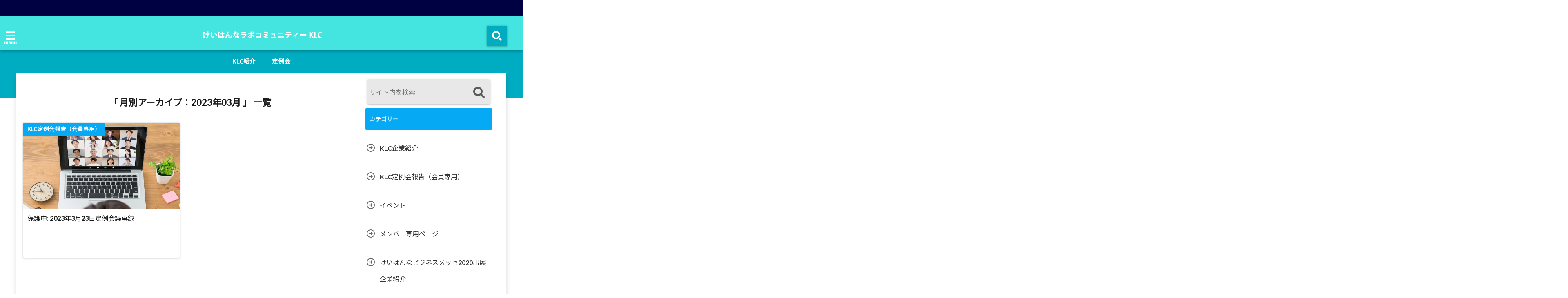

--- FILE ---
content_type: text/html; charset=UTF-8
request_url: https://klc.earth/2023/03/
body_size: 14591
content:
<!DOCTYPE html>
<!--[if lt IE 7]> <html class="ie6" dir="ltr" lang="ja" prefix="og: https://ogp.me/ns#"> <![endif]-->
<!--[if IE 7]> <html class="i7" dir="ltr" lang="ja" prefix="og: https://ogp.me/ns#"> <![endif]-->
<!--[if IE 8]> <html class="ie" dir="ltr" lang="ja" prefix="og: https://ogp.me/ns#"> <![endif]-->
<!--[if gt IE 8]><!--> <html dir="ltr" lang="ja" prefix="og: https://ogp.me/ns#"> <!--<![endif]-->
<head>
<!--[if lt IE 9]>
<script src="https://css3-mediaqueries-js.googlecode.com/svn/trunk/css3-mediaqueries.js"></script>
<script src="https://klc.earth/wp-content/themes/elephant3/js/html5shiv.js"></script>
<![endif]-->
<meta charset="UTF-8" />
<meta name="viewport" content="width=device-width,initial-scale=1.0,user-scalable=no">
<meta name="format-detection" content="telephone=no" />
<meta name="robots" content="noindex,follow">

<link rel="alternate" type="application/rss+xml" title="けいはんなラボコミュニティー RSS Feed" href="https://klc.earth/feed/" />
<link rel="pingback" href="https://klc.earth/xmlrpc.php" />

	<style>img:is([sizes="auto" i], [sizes^="auto," i]) { contain-intrinsic-size: 3000px 1500px }</style>
	
		<!-- All in One SEO 4.8.8 - aioseo.com -->
		<title>3月, 2023 | けいはんなラボコミュニティー</title>
	<meta name="robots" content="noindex, max-snippet:-1, max-image-preview:large, max-video-preview:-1" />
	<link rel="canonical" href="https://klc.earth/2023/03/" />
	<meta name="generator" content="All in One SEO (AIOSEO) 4.8.8" />
		<script type="application/ld+json" class="aioseo-schema">
			{"@context":"https:\/\/schema.org","@graph":[{"@type":"BreadcrumbList","@id":"https:\/\/klc.earth\/2023\/03\/#breadcrumblist","itemListElement":[{"@type":"ListItem","@id":"https:\/\/klc.earth#listItem","position":1,"name":"\u30db\u30fc\u30e0","item":"https:\/\/klc.earth","nextItem":{"@type":"ListItem","@id":"https:\/\/klc.earth\/2023\/#listItem","name":2023}},{"@type":"ListItem","@id":"https:\/\/klc.earth\/2023\/#listItem","position":2,"name":2023,"item":"https:\/\/klc.earth\/2023\/","nextItem":{"@type":"ListItem","@id":"https:\/\/klc.earth\/2023\/03\/#listItem","name":"03"},"previousItem":{"@type":"ListItem","@id":"https:\/\/klc.earth#listItem","name":"\u30db\u30fc\u30e0"}},{"@type":"ListItem","@id":"https:\/\/klc.earth\/2023\/03\/#listItem","position":3,"name":"03","previousItem":{"@type":"ListItem","@id":"https:\/\/klc.earth\/2023\/#listItem","name":2023}}]},{"@type":"CollectionPage","@id":"https:\/\/klc.earth\/2023\/03\/#collectionpage","url":"https:\/\/klc.earth\/2023\/03\/","name":"3\u6708, 2023 | \u3051\u3044\u306f\u3093\u306a\u30e9\u30dc\u30b3\u30df\u30e5\u30cb\u30c6\u30a3\u30fc","inLanguage":"ja","isPartOf":{"@id":"https:\/\/klc.earth\/#website"},"breadcrumb":{"@id":"https:\/\/klc.earth\/2023\/03\/#breadcrumblist"}},{"@type":"Organization","@id":"https:\/\/klc.earth\/#organization","name":"\u3051\u3044\u306f\u3093\u306a\u30e9\u30dc\u30b3\u30df\u30e5\u30cb\u30c6\u30a3\u30fc","url":"https:\/\/klc.earth\/"},{"@type":"WebSite","@id":"https:\/\/klc.earth\/#website","url":"https:\/\/klc.earth\/","name":"\u3051\u3044\u306f\u3093\u306a\u30e9\u30dc\u30b3\u30df\u30e5\u30cb\u30c6\u30a3\u30fc","inLanguage":"ja","publisher":{"@id":"https:\/\/klc.earth\/#organization"}}]}
		</script>
		<!-- All in One SEO -->

<link rel='dns-prefetch' href='//ajax.googleapis.com' />
<link rel='dns-prefetch' href='//www.google.com' />
<script type="text/javascript">
/* <![CDATA[ */
window._wpemojiSettings = {"baseUrl":"https:\/\/s.w.org\/images\/core\/emoji\/16.0.1\/72x72\/","ext":".png","svgUrl":"https:\/\/s.w.org\/images\/core\/emoji\/16.0.1\/svg\/","svgExt":".svg","source":{"concatemoji":"https:\/\/klc.earth\/wp-includes\/js\/wp-emoji-release.min.js?ver=6.8.3"}};
/*! This file is auto-generated */
!function(s,n){var o,i,e;function c(e){try{var t={supportTests:e,timestamp:(new Date).valueOf()};sessionStorage.setItem(o,JSON.stringify(t))}catch(e){}}function p(e,t,n){e.clearRect(0,0,e.canvas.width,e.canvas.height),e.fillText(t,0,0);var t=new Uint32Array(e.getImageData(0,0,e.canvas.width,e.canvas.height).data),a=(e.clearRect(0,0,e.canvas.width,e.canvas.height),e.fillText(n,0,0),new Uint32Array(e.getImageData(0,0,e.canvas.width,e.canvas.height).data));return t.every(function(e,t){return e===a[t]})}function u(e,t){e.clearRect(0,0,e.canvas.width,e.canvas.height),e.fillText(t,0,0);for(var n=e.getImageData(16,16,1,1),a=0;a<n.data.length;a++)if(0!==n.data[a])return!1;return!0}function f(e,t,n,a){switch(t){case"flag":return n(e,"\ud83c\udff3\ufe0f\u200d\u26a7\ufe0f","\ud83c\udff3\ufe0f\u200b\u26a7\ufe0f")?!1:!n(e,"\ud83c\udde8\ud83c\uddf6","\ud83c\udde8\u200b\ud83c\uddf6")&&!n(e,"\ud83c\udff4\udb40\udc67\udb40\udc62\udb40\udc65\udb40\udc6e\udb40\udc67\udb40\udc7f","\ud83c\udff4\u200b\udb40\udc67\u200b\udb40\udc62\u200b\udb40\udc65\u200b\udb40\udc6e\u200b\udb40\udc67\u200b\udb40\udc7f");case"emoji":return!a(e,"\ud83e\udedf")}return!1}function g(e,t,n,a){var r="undefined"!=typeof WorkerGlobalScope&&self instanceof WorkerGlobalScope?new OffscreenCanvas(300,150):s.createElement("canvas"),o=r.getContext("2d",{willReadFrequently:!0}),i=(o.textBaseline="top",o.font="600 32px Arial",{});return e.forEach(function(e){i[e]=t(o,e,n,a)}),i}function t(e){var t=s.createElement("script");t.src=e,t.defer=!0,s.head.appendChild(t)}"undefined"!=typeof Promise&&(o="wpEmojiSettingsSupports",i=["flag","emoji"],n.supports={everything:!0,everythingExceptFlag:!0},e=new Promise(function(e){s.addEventListener("DOMContentLoaded",e,{once:!0})}),new Promise(function(t){var n=function(){try{var e=JSON.parse(sessionStorage.getItem(o));if("object"==typeof e&&"number"==typeof e.timestamp&&(new Date).valueOf()<e.timestamp+604800&&"object"==typeof e.supportTests)return e.supportTests}catch(e){}return null}();if(!n){if("undefined"!=typeof Worker&&"undefined"!=typeof OffscreenCanvas&&"undefined"!=typeof URL&&URL.createObjectURL&&"undefined"!=typeof Blob)try{var e="postMessage("+g.toString()+"("+[JSON.stringify(i),f.toString(),p.toString(),u.toString()].join(",")+"));",a=new Blob([e],{type:"text/javascript"}),r=new Worker(URL.createObjectURL(a),{name:"wpTestEmojiSupports"});return void(r.onmessage=function(e){c(n=e.data),r.terminate(),t(n)})}catch(e){}c(n=g(i,f,p,u))}t(n)}).then(function(e){for(var t in e)n.supports[t]=e[t],n.supports.everything=n.supports.everything&&n.supports[t],"flag"!==t&&(n.supports.everythingExceptFlag=n.supports.everythingExceptFlag&&n.supports[t]);n.supports.everythingExceptFlag=n.supports.everythingExceptFlag&&!n.supports.flag,n.DOMReady=!1,n.readyCallback=function(){n.DOMReady=!0}}).then(function(){return e}).then(function(){var e;n.supports.everything||(n.readyCallback(),(e=n.source||{}).concatemoji?t(e.concatemoji):e.wpemoji&&e.twemoji&&(t(e.twemoji),t(e.wpemoji)))}))}((window,document),window._wpemojiSettings);
/* ]]> */
</script>
<style id='wp-emoji-styles-inline-css' type='text/css'>

	img.wp-smiley, img.emoji {
		display: inline !important;
		border: none !important;
		box-shadow: none !important;
		height: 1em !important;
		width: 1em !important;
		margin: 0 0.07em !important;
		vertical-align: -0.1em !important;
		background: none !important;
		padding: 0 !important;
	}
</style>
<link rel='stylesheet' id='wp-block-library-css' href='https://klc.earth/wp-includes/css/dist/block-library/style.min.css?ver=6.8.3' type='text/css' media='all' />
<style id='classic-theme-styles-inline-css' type='text/css'>
/*! This file is auto-generated */
.wp-block-button__link{color:#fff;background-color:#32373c;border-radius:9999px;box-shadow:none;text-decoration:none;padding:calc(.667em + 2px) calc(1.333em + 2px);font-size:1.125em}.wp-block-file__button{background:#32373c;color:#fff;text-decoration:none}
</style>
<style id='global-styles-inline-css' type='text/css'>
:root{--wp--preset--aspect-ratio--square: 1;--wp--preset--aspect-ratio--4-3: 4/3;--wp--preset--aspect-ratio--3-4: 3/4;--wp--preset--aspect-ratio--3-2: 3/2;--wp--preset--aspect-ratio--2-3: 2/3;--wp--preset--aspect-ratio--16-9: 16/9;--wp--preset--aspect-ratio--9-16: 9/16;--wp--preset--color--black: #000000;--wp--preset--color--cyan-bluish-gray: #abb8c3;--wp--preset--color--white: #ffffff;--wp--preset--color--pale-pink: #f78da7;--wp--preset--color--vivid-red: #cf2e2e;--wp--preset--color--luminous-vivid-orange: #ff6900;--wp--preset--color--luminous-vivid-amber: #fcb900;--wp--preset--color--light-green-cyan: #7bdcb5;--wp--preset--color--vivid-green-cyan: #00d084;--wp--preset--color--pale-cyan-blue: #8ed1fc;--wp--preset--color--vivid-cyan-blue: #0693e3;--wp--preset--color--vivid-purple: #9b51e0;--wp--preset--gradient--vivid-cyan-blue-to-vivid-purple: linear-gradient(135deg,rgba(6,147,227,1) 0%,rgb(155,81,224) 100%);--wp--preset--gradient--light-green-cyan-to-vivid-green-cyan: linear-gradient(135deg,rgb(122,220,180) 0%,rgb(0,208,130) 100%);--wp--preset--gradient--luminous-vivid-amber-to-luminous-vivid-orange: linear-gradient(135deg,rgba(252,185,0,1) 0%,rgba(255,105,0,1) 100%);--wp--preset--gradient--luminous-vivid-orange-to-vivid-red: linear-gradient(135deg,rgba(255,105,0,1) 0%,rgb(207,46,46) 100%);--wp--preset--gradient--very-light-gray-to-cyan-bluish-gray: linear-gradient(135deg,rgb(238,238,238) 0%,rgb(169,184,195) 100%);--wp--preset--gradient--cool-to-warm-spectrum: linear-gradient(135deg,rgb(74,234,220) 0%,rgb(151,120,209) 20%,rgb(207,42,186) 40%,rgb(238,44,130) 60%,rgb(251,105,98) 80%,rgb(254,248,76) 100%);--wp--preset--gradient--blush-light-purple: linear-gradient(135deg,rgb(255,206,236) 0%,rgb(152,150,240) 100%);--wp--preset--gradient--blush-bordeaux: linear-gradient(135deg,rgb(254,205,165) 0%,rgb(254,45,45) 50%,rgb(107,0,62) 100%);--wp--preset--gradient--luminous-dusk: linear-gradient(135deg,rgb(255,203,112) 0%,rgb(199,81,192) 50%,rgb(65,88,208) 100%);--wp--preset--gradient--pale-ocean: linear-gradient(135deg,rgb(255,245,203) 0%,rgb(182,227,212) 50%,rgb(51,167,181) 100%);--wp--preset--gradient--electric-grass: linear-gradient(135deg,rgb(202,248,128) 0%,rgb(113,206,126) 100%);--wp--preset--gradient--midnight: linear-gradient(135deg,rgb(2,3,129) 0%,rgb(40,116,252) 100%);--wp--preset--font-size--small: 13px;--wp--preset--font-size--medium: 20px;--wp--preset--font-size--large: 36px;--wp--preset--font-size--x-large: 42px;--wp--preset--spacing--20: 0.44rem;--wp--preset--spacing--30: 0.67rem;--wp--preset--spacing--40: 1rem;--wp--preset--spacing--50: 1.5rem;--wp--preset--spacing--60: 2.25rem;--wp--preset--spacing--70: 3.38rem;--wp--preset--spacing--80: 5.06rem;--wp--preset--shadow--natural: 6px 6px 9px rgba(0, 0, 0, 0.2);--wp--preset--shadow--deep: 12px 12px 50px rgba(0, 0, 0, 0.4);--wp--preset--shadow--sharp: 6px 6px 0px rgba(0, 0, 0, 0.2);--wp--preset--shadow--outlined: 6px 6px 0px -3px rgba(255, 255, 255, 1), 6px 6px rgba(0, 0, 0, 1);--wp--preset--shadow--crisp: 6px 6px 0px rgba(0, 0, 0, 1);}:where(.is-layout-flex){gap: 0.5em;}:where(.is-layout-grid){gap: 0.5em;}body .is-layout-flex{display: flex;}.is-layout-flex{flex-wrap: wrap;align-items: center;}.is-layout-flex > :is(*, div){margin: 0;}body .is-layout-grid{display: grid;}.is-layout-grid > :is(*, div){margin: 0;}:where(.wp-block-columns.is-layout-flex){gap: 2em;}:where(.wp-block-columns.is-layout-grid){gap: 2em;}:where(.wp-block-post-template.is-layout-flex){gap: 1.25em;}:where(.wp-block-post-template.is-layout-grid){gap: 1.25em;}.has-black-color{color: var(--wp--preset--color--black) !important;}.has-cyan-bluish-gray-color{color: var(--wp--preset--color--cyan-bluish-gray) !important;}.has-white-color{color: var(--wp--preset--color--white) !important;}.has-pale-pink-color{color: var(--wp--preset--color--pale-pink) !important;}.has-vivid-red-color{color: var(--wp--preset--color--vivid-red) !important;}.has-luminous-vivid-orange-color{color: var(--wp--preset--color--luminous-vivid-orange) !important;}.has-luminous-vivid-amber-color{color: var(--wp--preset--color--luminous-vivid-amber) !important;}.has-light-green-cyan-color{color: var(--wp--preset--color--light-green-cyan) !important;}.has-vivid-green-cyan-color{color: var(--wp--preset--color--vivid-green-cyan) !important;}.has-pale-cyan-blue-color{color: var(--wp--preset--color--pale-cyan-blue) !important;}.has-vivid-cyan-blue-color{color: var(--wp--preset--color--vivid-cyan-blue) !important;}.has-vivid-purple-color{color: var(--wp--preset--color--vivid-purple) !important;}.has-black-background-color{background-color: var(--wp--preset--color--black) !important;}.has-cyan-bluish-gray-background-color{background-color: var(--wp--preset--color--cyan-bluish-gray) !important;}.has-white-background-color{background-color: var(--wp--preset--color--white) !important;}.has-pale-pink-background-color{background-color: var(--wp--preset--color--pale-pink) !important;}.has-vivid-red-background-color{background-color: var(--wp--preset--color--vivid-red) !important;}.has-luminous-vivid-orange-background-color{background-color: var(--wp--preset--color--luminous-vivid-orange) !important;}.has-luminous-vivid-amber-background-color{background-color: var(--wp--preset--color--luminous-vivid-amber) !important;}.has-light-green-cyan-background-color{background-color: var(--wp--preset--color--light-green-cyan) !important;}.has-vivid-green-cyan-background-color{background-color: var(--wp--preset--color--vivid-green-cyan) !important;}.has-pale-cyan-blue-background-color{background-color: var(--wp--preset--color--pale-cyan-blue) !important;}.has-vivid-cyan-blue-background-color{background-color: var(--wp--preset--color--vivid-cyan-blue) !important;}.has-vivid-purple-background-color{background-color: var(--wp--preset--color--vivid-purple) !important;}.has-black-border-color{border-color: var(--wp--preset--color--black) !important;}.has-cyan-bluish-gray-border-color{border-color: var(--wp--preset--color--cyan-bluish-gray) !important;}.has-white-border-color{border-color: var(--wp--preset--color--white) !important;}.has-pale-pink-border-color{border-color: var(--wp--preset--color--pale-pink) !important;}.has-vivid-red-border-color{border-color: var(--wp--preset--color--vivid-red) !important;}.has-luminous-vivid-orange-border-color{border-color: var(--wp--preset--color--luminous-vivid-orange) !important;}.has-luminous-vivid-amber-border-color{border-color: var(--wp--preset--color--luminous-vivid-amber) !important;}.has-light-green-cyan-border-color{border-color: var(--wp--preset--color--light-green-cyan) !important;}.has-vivid-green-cyan-border-color{border-color: var(--wp--preset--color--vivid-green-cyan) !important;}.has-pale-cyan-blue-border-color{border-color: var(--wp--preset--color--pale-cyan-blue) !important;}.has-vivid-cyan-blue-border-color{border-color: var(--wp--preset--color--vivid-cyan-blue) !important;}.has-vivid-purple-border-color{border-color: var(--wp--preset--color--vivid-purple) !important;}.has-vivid-cyan-blue-to-vivid-purple-gradient-background{background: var(--wp--preset--gradient--vivid-cyan-blue-to-vivid-purple) !important;}.has-light-green-cyan-to-vivid-green-cyan-gradient-background{background: var(--wp--preset--gradient--light-green-cyan-to-vivid-green-cyan) !important;}.has-luminous-vivid-amber-to-luminous-vivid-orange-gradient-background{background: var(--wp--preset--gradient--luminous-vivid-amber-to-luminous-vivid-orange) !important;}.has-luminous-vivid-orange-to-vivid-red-gradient-background{background: var(--wp--preset--gradient--luminous-vivid-orange-to-vivid-red) !important;}.has-very-light-gray-to-cyan-bluish-gray-gradient-background{background: var(--wp--preset--gradient--very-light-gray-to-cyan-bluish-gray) !important;}.has-cool-to-warm-spectrum-gradient-background{background: var(--wp--preset--gradient--cool-to-warm-spectrum) !important;}.has-blush-light-purple-gradient-background{background: var(--wp--preset--gradient--blush-light-purple) !important;}.has-blush-bordeaux-gradient-background{background: var(--wp--preset--gradient--blush-bordeaux) !important;}.has-luminous-dusk-gradient-background{background: var(--wp--preset--gradient--luminous-dusk) !important;}.has-pale-ocean-gradient-background{background: var(--wp--preset--gradient--pale-ocean) !important;}.has-electric-grass-gradient-background{background: var(--wp--preset--gradient--electric-grass) !important;}.has-midnight-gradient-background{background: var(--wp--preset--gradient--midnight) !important;}.has-small-font-size{font-size: var(--wp--preset--font-size--small) !important;}.has-medium-font-size{font-size: var(--wp--preset--font-size--medium) !important;}.has-large-font-size{font-size: var(--wp--preset--font-size--large) !important;}.has-x-large-font-size{font-size: var(--wp--preset--font-size--x-large) !important;}
:where(.wp-block-post-template.is-layout-flex){gap: 1.25em;}:where(.wp-block-post-template.is-layout-grid){gap: 1.25em;}
:where(.wp-block-columns.is-layout-flex){gap: 2em;}:where(.wp-block-columns.is-layout-grid){gap: 2em;}
:root :where(.wp-block-pullquote){font-size: 1.5em;line-height: 1.6;}
</style>
<link rel='stylesheet' id='toc-screen-css' href='https://klc.earth/wp-content/plugins/table-of-contents-plus/screen.min.css?ver=2411.1' type='text/css' media='all' />
<link rel='stylesheet' id='ppress-frontend-css' href='https://klc.earth/wp-content/plugins/wp-user-avatar/assets/css/frontend.min.css?ver=4.16.6' type='text/css' media='all' />
<link rel='stylesheet' id='ppress-flatpickr-css' href='https://klc.earth/wp-content/plugins/wp-user-avatar/assets/flatpickr/flatpickr.min.css?ver=4.16.6' type='text/css' media='all' />
<link rel='stylesheet' id='ppress-select2-css' href='https://klc.earth/wp-content/plugins/wp-user-avatar/assets/select2/select2.min.css?ver=6.8.3' type='text/css' media='all' />
<link rel='stylesheet' id='style-css' href='https://klc.earth/wp-content/themes/elephant3/style.css?ver=6.8.3' type='text/css' media='all' />
<link rel='stylesheet' id='child-style-css' href='https://klc.earth/wp-content/themes/elephant3-child/style.css?ver=6.8.3' type='text/css' media='all' />
<link rel="https://api.w.org/" href="https://klc.earth/wp-json/" /><link rel="apple-touch-icon" sizes="180x180" href="/wp-content/uploads/fbrfg/apple-touch-icon.png">
<link rel="icon" type="image/png" sizes="32x32" href="/wp-content/uploads/fbrfg/favicon-32x32.png">
<link rel="icon" type="image/png" sizes="16x16" href="/wp-content/uploads/fbrfg/favicon-16x16.png">
<link rel="manifest" href="/wp-content/uploads/fbrfg/site.webmanifest">
<link rel="shortcut icon" href="/wp-content/uploads/fbrfg/favicon.ico">
<meta name="msapplication-TileColor" content="#da532c">
<meta name="msapplication-config" content="/wp-content/uploads/fbrfg/browserconfig.xml">
<meta name="theme-color" content="#ffffff">
<style type="text/css">




/*********************************************************
　カスタマイザーのサイトカラー対応部分
*********************************************************/
/*===============================
  1-AB.ヘッダーの背景色（メインカラー）
===============================*/
#header-upper-area {
	background: -webkit-linear-gradient(left, #44e5e0, #44e5e0); 
	background: linear-gradient(to right, #44e5e0, #44e5e0); 
}

/*===============================
  2.ヘッダー部分文字色
===============================*/
#left-menu { color: #ffffff;}
header .sitename a { color: #ffffff;}
header h1 { color: #ffffff;}
header .descr { color: #ffffff;}
.menu-title { color: #ffffff;}
header .sitename { color: #ffffff;}

/*===============================
3.SP&Tablet左メニューカラー
===============================*/
.left-menu-header { background:#00acc1;}
#left-menu-wrap h4 { background:#00acc1;}

/*===============================
4.ナビメニューの文字色
===============================*/
#spnaviwrap .spnavi ul li a { color: #ffffff;}
#navi-large-area a { color: #ffffff;}
#search-button { color: #ffffff;}


/*===============================
  5.ナビメニューの文字色(MO)
===============================*/
#main-navigation li a:hover {color: #16a5e2;}


/*===============================
  6.ナビメニュー背景色
===============================*/
#search-button{ background:#00acc1;}
.header-info{ background:#00acc1;}
#navi-large-area{ background:#00acc1;}
#spnaviwrap{ background:#00acc1;}
#under-navi{ background:#00acc1;}
/*===============================
  7.ナビメニュー背景色（MO)
===============================*/
#main-navigation li a:hover{ background:#dce5ff;}


/*===============================
  8.ナビドロップダウン文字色
===============================*/
#main-navigation li ul li a{ color: #ffffff;}

/*===============================
  9.ナビドロップダウン背景色
===============================*/
#main-navigation li ul li a{background:#333333;}



/*===============================
  8.メインの文字色
===============================*/
body { color:#333333;}
.post h3 {	color:#333333;}

/*===============================
  9.リンク色
===============================*/
/*リンクテキストの色*/
a { color:#1688e0;
}
/*ページャー*/
.pagination span, .pagination a {color: #1688e0;}
.pagination .current {
	background-color: #1688e0;
}
#comments input[type="submit"]{
	background-color: #1688e0;
}
.kijisita-category a{background:#1688e0;}
.hashtag a {color: #1688e0;}
#prof-kijisita .prof-under-article-right-profurl a{background: #1688e0;}
.tagcloud a{background: #1688e0;}
#breadcrumb i.fa.fa-home{color: #1688e0;}
#breadcrumb i.fa.fa-folder{color: #1688e0;}
/*===============================
  10.リンク色（マウスオン）
===============================*/
/*リンクテキストの色*/
a:hover { color:#50c1a3;}
/*ページャー*/
.pagination a:hover {background-color: #50c1a3;}
#comments input[type="submit"]:hover{background-color: #50c1a3;}

/*===============================
  11.ボタン型リンク色
===============================*/
/*普通のボタンの色*/
.btn-wrap a{ 
	background:#F44336;
	border:2px solid #F44336;
}
/*固定幅1のボタン*/
.btn-wrap.kotei1 a{ 
	background:#F44336;
	border:1px solid #F44336;
}

.btn-wrap.ghost a {
    border: 2px solid #F44336;
    color: #F44336;
}

/*===============================
  12.ボタン型リンク色(マウスオン）
===============================*/
/*普通のボタンの色*/
.btn-wrap a:hover{ 
	background:#FF9800;
	border:2px solid #FF9800;
}
/*固定幅1のボタン*/
.btn-wrap.kotei1 a:hover{ 
	background:#FF9800;
	color:#fff;
	border:1px solid #FF9800;
}
.btn-wrap.ghost a:hover {
    border: 2px solid #FF9800;
	background:#FF9800;
    color: #fff;
}

/*===============================
  13.スペシャルボタン
===============================*/
/*スペシャルボタンノーマル*/
.btn-wrap.spe a {
	border: 2px solid #e57a00;
	background-color:#e57a00;
}

.btn-wrap.spe a::before,
.btn-wrap.spe a::after {
	background: #e57a00;
}
/*スペシャルボタンノーマル2*/
.btn-wrap.spe2 a {
	border: 2px solid #e57a00;
	background-color:#e57a00;
}

.btn-wrap.spe2 a::before,
.btn-wrap.spe2 a::after {
	background: #e57a00;
}

/*ゴーストスペシャルボタン*/
.btn-wrap.ghostspe a {
	border: 2px solid #e57a00;
	color: #e57a00;
}
/*中央から出てくるボタン*/
.btn-wrap.zoomin a {
	border: 2px solid #e57a00;
	color: #e57a00;
}
.btn-wrap.zoomin a:hover::after {
	background: #e57a00;
}
.btn-wrap.zoomin a:hover {
	background-color: #e57a00;
	border-color: #e57a00;
}

/*上からパタッと出てくるボタン*/
.btn-wrap.down a{
	border: 2px solid #e57a00;
	color: #e57a00;
}
.btn-wrap.down a::after {
	background: #e57a00;
}


/*===============================
  14.スペシャルボタン（マウスオン）
===============================*/
/*スペシャルボタンノーマル*/
.btn-wrap.spe a:hover {
	border-color: #2ad3a6;
	color: #2ad3a6;
}

.btn-wrap.spe a:hover::before,
.btn-wrap.spe a:hover::after {
	background-color: #2ad3a6;
}
/*スペシャルボタンノーマル2*/
.btn-wrap.spe2 a:hover {
	border-color: #2ad3a6;
	color: #2ad3a6;
}

.btn-wrap.spe2 a:hover::before,
.btn-wrap.spe2 a:hover::after {
	background-color: #2ad3a6;
}
/*ゴーストスペシャルボタン*/
.btn-wrap.ghostspe a:hover {
	background-color: #2ad3a6;
	border-color: #2ad3a6;
}


/*===============================
  15.見出し色(H2,H3,H4)
===============================*/
.post h2{background: #06a9f4;}
h2{background: #06a9f4;}
.post .fukidasi h2{background: #06a9f4;}
.post .material h2{background: #06a9f4;}
.post .fukidasi h2:after{border-top: 15px solid #06a9f4;}
.post .shadow h2{background: #06a9f4;}
.post .ribbon h2{background: #06a9f4;}
.post .ribbon h2::before,
.post .ribbon h2::after{border-top: 5px solid #06a9f4;}
.post .ribbon h2::before{border-left: 5px solid #06a9f4;}
.post .ribbon h2::after{border-right: 5px solid #06a9f4;}
.post .under-gradline h2{color:#06a9f4;}
.post .under-gradline h2:after{
	background: -moz-linear-gradient(to right, #06a9f4, transparent);
	background: -webkit-linear-gradient(to right, #06a9f4, transparent);
	background: linear-gradient(to right, #06a9f4, transparent);
}
.post .first-big h2{color:#1a1a1a;}
.post .first-big h2:first-letter {
	color:#06a9f4;
	border-bottom:solid 3px #06a9f4;
}
.post .hamiwaku h2{
	border-top: solid 1px #06a9f4;
	border-bottom: solid 1px #06a9f4;
	color:#06a9f4;
}
.post .hamiwaku h2:before,.post .hamiwaku h2:after{
	background-color: #06a9f4;
}
.post .chapter h2{
	border:1px solid #06a9f4;
	color:#06a9f4;
}
.post .chapter h2::after{color: #06a9f4;}
.post .icon h2 {background:#06a9f4;}
.post h3 {
	border-color: #06a9f4;
	color:#06a9f4;
}
.post .h3underline h3 {
	border-color: #06a9f4;
	color:#06a9f4;
}
.post .thin-underline h3 {
	border-color: #06a9f4;
	color:#06a9f4;
}
.post .lh3 h3{
	border-color: #06a9f4;
	color:#06a9f4;
}
.post .stripes h3:after {
background: -webkit-repeating-linear-gradient(-45deg, #06a9f4, #06a9f4 0px, #fff 2px, #fff 2px);
background: repeating-linear-gradient(-45deg, #06a9f4, #06a9f4 0px, #fff 2px, #fff 2px);
}
.post .box2 h3{color: #06a9f4;}
.post .box2 h3::before{color: #06a9f4;}
.post .box2 h3::after{color: #A1B8D1;}
.post h4{	color:#06a9f4;}
.post .trans-color h4{	color:#06a9f4;}
.post .cube-icon h4{	color:#06a9f4;}
.post .left-border h4{border-color: #06a9f4;}
.post .left-thin-border h4{border-color: #06a9f4;}
#newposts h4.widgettitle {
background: #06a9f4;
}
.sankaku {
    border-top: 30px solid #06a9f4;
}
#side aside h4{background:#06a9f4;}

/*===============================
  16.見出し2（H2)文字色
===============================*/
h2{color: #ffffff;}
.post .material h2{color: #ffffff;}
h2.toppage{color:#1a1a1a;}
h2.archiev{color:#1a1a1a;}
.post h2{color: #ffffff;}
.post .ribbon h2{color: #ffffff;}
.post .icon h2 {color: #ffffff;}
.post .icon h2:before{color: #ffffff;}
#newposts h4.widgettitle {color: #ffffff;}
#side aside h4{color: #ffffff;}
#newposts h4.widgettitle span{color: #ffffff;}

/*===============================
  17.ポイントカラー背景色
===============================*/
ul.breadcrumb li:first-child a:before{color: #06a9f4;}
.category_info p{background: #06a9f4;}
.prof-under-article{background: #06a9f4;}
#prof-kijisita{background: #06a9f4;}
.blogbox p { color: #06a9f4;}
.koukai { color: #06a9f4;}
.koushin { color: #06a9f4;}
#kanren .clearfix dt .blog_info {background: #06a9f4;}
.post ul li:before {background: #06a9f4;}
ol li:before  {color: #06a9f4;}
.page-template-page-one-column main ul li:before {background: #06a9f4;}
.page-template-page-one-column main ol li:before {color: #06a9f4;}
.blog-card-title::before {background: #06a9f4;}
.share-wrap{background: #06a9f4;}
.p-entry__push {background: #06a9f4;}
.p-shareButton__a-cont{background: #06a9f4;}
.flow {background: #06a9f4;}
#toc_container p.toc_title{background: #06a9f4;}
#toc_container p.toc_title:before{color: #06a9f4;}
/*固定幅2のボタン*/
.btn-wrap.kotei2 a{ 
	background:#06a9f4;
	border:1px solid #06a9f4;
}
.btn-wrap.kotei2 a:hover{ 
	color:#06a9f4;
	border:1px solid #06a9f4;
}
.prev dt{background: #06a9f4;}
.next dt{background: #06a9f4;}
#topnews .clearfix dd .blog_info p{color: #06a9f4;}
.readmore.wide-card{ color: #06a9f4;}
#newposts span{ color: #06a9f4;}
/*===============================
  18.ポイントカラー文字色
===============================*/
.category_info p{ color: #ffffff;}
.prof-under-article-title{ color: #ffffff;}
.blog-card-title::before{ color: #ffffff;}
.p-entry__push{ color: #ffffff;}
.p-entry__note{ color: #ffffff;}
.p-shareButton__a-cont__btn p{ color: #ffffff;}
.prev dt a{ color: #ffffff;}
.next dt a{ color: #ffffff;}
.prof-under-article{ color: #ffffff;}
.prof-under-article-right-sns a{ color: #ffffff;}
.prof-under-article-name a{ color: #ffffff;}
/*===============================
  19.CTA背景色
===============================*/
#cta-area{
	border-color:#FF9800;
	background:#FF9800;
}

/*===============================
  20.フッター背景色
===============================*/
#footer {	background: #1A237E;
	}

/*===============================
  21.フッター文字色
===============================*/
/*フッターの見出し*/
#footer h4 {
	color: #b3b3b3;
}
#footer h4 a {
	color: #b3b3b3;
}
/*フッターナビの色*/
#footer-navigation li a{
	color: #b3b3b3;
}

/*フッターリスト表示*/ 
#footer_w ul li {
	color: #b3b3b3;
}
/* フッターcopyrightの文字色 */
#footer .copy {
	color: #b3b3b3;
}
/* フッターのテキストの色　*/
#footer p {
	color:#b3b3b3;
}
/*　フッターのリンクテキストマウスオン時の色　*/	
#footer_w a:hover {
		color: #b3b3b3;
	}
/*===============================
  22.フッターリンク文字色
===============================*/
/*　フッターのリンクテキストの色　*/	
#footer_w a {
		color: #ffffff;
	}
/*　フッターのサイトタイトル色　*/	
#footer .copy a {
		color: #ffffff;
	}
/*　フッターのリストの点の色　*/	
#footer_w ul li a:before {
		color: #ffffff;
}
/*===============================
  23.フッターコピーライト部分背景色
===============================*/
#copy{background:#051a44;}

/*===============================
  24.上へボタンの背景色
===============================*/
#page-top a{background:#ffc107;}

/*===============================
  25.ヘッダーお知らせ色
===============================*/
.header-info a{	background: #FFC107;}

/*===============================
  26.ヘッダーお知らせ色（マウスオン）
===============================*/
.header-info a:hover{	background: #ffc0cb;}



/*===============================
  27.トップページ最新記事カード色
===============================*/
#topnews dl.clearfix{background: #ffffff;}
#newposts dl.clearfix{background: #ffffff;}
	
/*===============================
  28.トップページ最新記事カード文字色
===============================*/
#topnews .clearfix dd h3 a{color: #1a1a1a;}
#newposts dl dd a{color: #1a1a1a;}



/*===============================
  31.32.ビジネスメニューの色
===============================*/
.header-contact{background: #000142;}
.contact-message{color: #ffffff;}
.contact-tel a{color:#fff;}

/*33背景色*/
body{background:#ffffff;}

/**********************************
 カスタマイザーの切替え部分反映用
**********************************/
/*アイキャッチ画像右上のプロフィール表示・非表示*/
.writer {display:none}
/*アイキャッチ画像直後のプロフィール表示・非表示*/
#prof-upper-article{display:none;}
/*記事下のプロフィール表示・非表示*/
#prof-kijisita{display:none;}
/*この記事気に入ったらいいね表示・非表示*/
.share-wrap{display:none;}


/*ヘッダーのサブタイトルキャッチコピー部分の表示・非表示*/
header .descr {display:;}
.header-fixed-area-desc {display:;}

/*SP・Tablet用のナビ部分の表示・非表示*/
.spnavi {display:;}
.header-fixed-area-spnavi {display:;}

/*モバイルのフッターメニューの表示・非表示*/
#footer-kotei {display:;}

/*モバイルのフッターインスタボタンの表示・非表示*/
#instagram-box {display:;}

/*コメント部分の表示・非表示*/
#comments {display:none;}

/*サイト全体のフォント変更*/
body{	font-family:;	}

/*投稿日表示・非表示*/
.blogbox{display:none;}
#topnews .clearfix dd .blog_info p{display:none;}

/*前の記事へ次の記事へ表示・非表示*/
#p-navi{display:;}

/*関連記事表示・非表示*/
#kijisita-wrap{display:;}

/*アイキャッチ画像表示・非表示*/
#eyecatch{display:;}

/*パンくずの表示位置*/
#breadcrumb{max-width:750px;}

/*ビジネスメニュー部分表示・非表示*/
.header-contact{display:;}
/*ビジネスメニューボタン表示・非表示*/
.contact-tel{display:none;}
.contact-line{display:none;}
.contact-mail{display:none;}

@media only screen and (min-width: 781px) {
.contact-tel a{color: #ffffff;}
}
</style>

<style type="text/css">.broken_link, a.broken_link {
	text-decoration: line-through;
}</style>


<!-- OGP -->
<meta property="og:type" content="website">
<meta property="og:description" content="">
<meta property="og:title" content="けいはんなラボコミュニティー">
<meta property="og:url" content="https://klc.earth">
<meta property="og:site_name" content="けいはんなラボコミュニティー">
<meta property="og:locale" content="ja_JP" />
<meta property="fb:admins" content="280000225843319">
<meta property="fb:app_id" content="1760580897575502">
<!-- /OGP -->
<!-- その他 -->

</head>


<body class="archive date wp-theme-elephant3 wp-child-theme-elephant3-child">
<div id="totalcover">
<!-- Facebookのこの記事気に入ったらいいね用 -->
<div id="fb-root"></div>
<script>(function(d, s, id) {
  var js, fjs = d.getElementsByTagName(s)[0];
  if (d.getElementById(id)) return;
  js = d.createElement(s); js.id = id;
  js.src = "//connect.facebook.net/ja_JP/sdk.js#xfbml=1&version=v2.9&appId=1791998471112354";
  fjs.parentNode.insertBefore(js, fjs);
}(document, 'script', 'facebook-jssdk'));</script>
<!-- /Facebookのこの記事気に入ったらいいね用 -->

<!-- お問い合わせ -->
<div class="header-contact clearfix">
	<div class="contact-message"></div>
	<div class="contact-mail"><a href="">お問い合わせ</a></div>
	<div class="contact-line"><a href="https://line.me/R/ti/p/%40" target="_blank">LINE</a></div>
	<div class="contact-tel"><a href="tel:"><i class="fas fa-phone-square"></i> :</a></div>
</div>
<!-- ヘッダーエリアカバー -->
<div id="header-upper-area" class="">
<header> 
<!-- キャプション -->
	    <p class="descr ">
        </p>
	<!-- キャッチコピー -->
<!-- ロゴ・タイトルエリア -->		
<div id="logo-area">
	<!-- 左ハンバーガーメニュー -->
<input type="checkbox" id="start-menu">
<label for="start-menu">
	<div id="left-menu" class="ripple"><i class="fa fa-bars" aria-hidden="true"></i></div>
		<div class="left-menu-close ">×</div>
		<div class="menu-title"><span class="gf">menu</span></div>
	
</label> 
	<!-- 開いたときのメニュー -->
			<div id="left-menu-wrap">
				<div class="left-menu-header">
				<p class="sitename">
 			      		        <img alt="けいはんなラボコミュニティー" src="https://klc.earth/wp-content/uploads/2022/04/KLCロゴ白.png" />
   				    			</p>	
				</div>
				<div class="left-menu-style">
				<div class="menu"><ul>
<li class="page_item page-item-51"><a href="https://klc.earth/">KLC紹介</a></li>
<li class="page_item page-item-78"><a href="https://klc.earth/klc-regular-meeting/">定例会</a></li>
</ul></div>
				</div>
											 <div class="left-menu-yohaku"></div>
			 </div>
	<!-- 開いたときのメニュー -->		 
<!-- /左ハンバーガーメニュー -->	<!-- ロゴ又はブログ名 -->
	<div id="logo" class="">
    <p class="sitename"><a class="gf" href="https://klc.earth/">
        <img alt="けいはんなラボコミュニティー" src="https://klc.earth/wp-content/uploads/2022/04/KLCロゴ白.png" />
        </a></p>	
	</div>


<!-- モーダル検索 -->
	<input type="checkbox" id="start-search">
	<label for="start-search">
  		 <div id="search-button" class="ripple "><i class="fa fa-search ripple" aria-hidden="true"></i></div>
		 <div id="search-button-close">×</div>
	</label> 
			<!-- 開いたときの検索フォーム -->
			<div id="search-wrap">
			<div id="search" class="">
  <form method="get" id="searchform" action="https://klc.earth/">
    <label class="hidden" for="s">
          </label>
    <input type="text" placeholder="サイト内を検索"　value=""  name="s" id="s" />
<button type="submit" id="searchsubmit" value="Search"><i class="fas fa-search"></i></button>
</form>
</div>	
			</div>
			<!-- 開いたときの検索フォーム -->
<!-- /モーダル検索 -->

</div>
<!-- /ロゴ・タイトル・ナビエリア -->
<!-- ここで一旦フロートクリア -->
<div class="clear">
</div>
<!-- /ここで一旦フロートクリア -->
</header>
</div>
<!-- /header-upper-area -->
<div class="header-fixed-area-desc"></div>
<div class="header-fixed-area-main"></div>
<!--ヘッダー上お知らせ-->
<!--ヘッダー上お知らせ-->
	<!--ナビメニューエリア-->
<div id="navi-large-area" class="smanone">
	<!-- ナビメニュー -->
	<div id="navi-area">
    <nav id="main-navigation" class="smanone clearfix">
    <div class="menu"><ul>
<li class="page_item page-item-51"><a href="https://klc.earth/">KLC紹介</a></li>
<li class="page_item page-item-78"><a href="https://klc.earth/klc-regular-meeting/">定例会</a></li>
</ul></div>
    </nav>

	</div>
	<!-- ナビメニュー -->
</div>
<!--/ナビメニューエリア-->
	<!-- スマホナビ --> 
<div id="spnaviwrap" class="pcnone">
	<div class="spnavi">
 	<nav id="main-navigation" class="pcnone clearfix">
	<div class="menu"><ul>
<li class="page_item page-item-51"><a href="https://klc.earth/">KLC紹介</a></li>
<li class="page_item page-item-78"><a href="https://klc.earth/klc-regular-meeting/">定例会</a></li>
</ul></div>
	</nav>
	</div>
</div>
<!-- /スマホナビ --> 
<!--ヘッダー画像-->
<!-- /ヘッダー画像 --> 
		<div id="under-navi"></div>
			<div id="wrapper">
<div id="content">
<div id="contentInner" class="clearfix">
<main class="archive ">
      <article>
<!--ぱんくず -->
<div id="breadcrumb">
<ul class="breadcrumb" itemscope itemtype="http://schema.org/BreadcrumbList"><li itemprop="itemListElement" itemscope itemtype="http://schema.org/ListItem"><a href="https://klc.earth" itemprop="item"><span itemprop="name">ホーム</span></a><meta itemprop="position" content="1" /></li></ul>
</div>
<div class="clearfix"></div>
<!--/ ぱんくず --> 

          <!--ループ開始-->
          <h2 class="archiev">「
                        月別アーカイブ：2023年03月                        」 一覧 </h2>

<!-- カテゴリの説明文 -->
<!-- カテゴリの説明文 -->

          <div id="topnews">
<dl class="clearfix   " data-href="https://klc.earth/3-23-2023klc/">
    <dt>
		<div class="category_info">
	<p>
KLC定例会報告（会員専用）	</p>
		</div>	
	<div class="trim">
	  <a href="https://klc.earth/3-23-2023klc/" class="ripple">
            <img width="640" height="427" src="https://klc.earth/wp-content/uploads/2023/03/gontaya4376536_s.jpg" class="attachment-thumb385 size-thumb385 wp-post-image" alt="" decoding="async" fetchpriority="high" srcset="https://klc.earth/wp-content/uploads/2023/03/gontaya4376536_s.jpg 640w, https://klc.earth/wp-content/uploads/2023/03/gontaya4376536_s-300x200.jpg 300w, https://klc.earth/wp-content/uploads/2023/03/gontaya4376536_s-390x260.jpg 390w, https://klc.earth/wp-content/uploads/2023/03/gontaya4376536_s-250x167.jpg 250w, https://klc.earth/wp-content/uploads/2023/03/gontaya4376536_s-175x117.jpg 175w, https://klc.earth/wp-content/uploads/2023/03/gontaya4376536_s-150x100.jpg 150w" sizes="(max-width: 640px) 100vw, 640px" />            </a>
		</div>	
	</dt>
    <dd>
	  <div class="blog_info">
        <p><i class="fa fa-calendar" aria-hidden="true"></i>&nbsp;
          2023/03/27&nbsp;
      </div>
	 
      <h3><a href="https://klc.earth/3-23-2023klc/" class="ripple">
        保護中: 2023年3月23日定例会議事録        </a></h3>
    </dd>
	<div class="readmore  "><i class="fas fa-angle-double-right"></i> この記事を読む</div>
  </dl>
  </div>
        <!--/elephant--> 
        <!--ページナビ-->
        



<!? ここからCTA ?>
<div id="cta-area">
<div class="cta">
               </div>
</div>
<!? ここまでCTA ?>
      </article>
    </main>
	  	<div id="side">
<aside class="">

  <div id="mybox">
    <div id="search" class="">
  <form method="get" id="searchform" action="https://klc.earth/">
    <label class="hidden" for="s">
          </label>
    <input type="text" placeholder="サイト内を検索"　value=""  name="s" id="s" />
<button type="submit" id="searchsubmit" value="Search"><i class="fas fa-search"></i></button>
</form>
</div><h4 class="menu_underh2">カテゴリー</h4>
			<ul>
					<li class="cat-item cat-item-5"><a href="https://klc.earth/category/klc_member_introduction/">KLC企業紹介</a>
</li>
	<li class="cat-item cat-item-3"><a href="https://klc.earth/category/klc_regular_meeting/">KLC定例会報告（会員専用）</a>
</li>
	<li class="cat-item cat-item-4"><a href="https://klc.earth/category/event/">イベント</a>
</li>
	<li class="cat-item cat-item-7"><a href="https://klc.earth/category/members_only/">メンバー専用ページ</a>
</li>
	<li class="cat-item cat-item-8"><a href="https://klc.earth/category/keihanna_business_messe/">けいはんなビジネスメッセ2020出展企業紹介</a>
</li>
			</ul>

			<h4 class="menu_underh2">KLC・コンタクト</h4>
			<ul>
				<li class="page_item page-item-51"><a href="https://klc.earth/">KLC紹介</a></li>
<li class="page_item page-item-78"><a href="https://klc.earth/klc-regular-meeting/">定例会</a></li>
			</ul>

			
		
		<h4 class="menu_underh2">最近の投稿</h4>
		<ul>
											<li>
					<a href="https://klc.earth/11-20-2025klc/">保護中: 2025年11月20日定例会議事録</a>
									</li>
											<li>
					<a href="https://klc.earth/10-23-2025klc/">保護中: 2025年10月23日定例会議事録</a>
									</li>
											<li>
					<a href="https://klc.earth/9-25-2025klc/">保護中: 2025年9月25日定例会議事録</a>
									</li>
											<li>
					<a href="https://klc.earth/8-28-2025klc/">保護中: 2025年8月28日定例会議事録</a>
									</li>
											<li>
					<a href="https://klc.earth/7-24-2025klc/">保護中: 2025年7月24日定例会議事録</a>
									</li>
					</ul>

		  </div>
  <!-- スマホだけのアドセンス -->
      <!-- /スマホだけのアドセンス -->


 <!-- スクロール広告用 -->
  <div id="scrollad">
 　　　<p></p>
      <!--ここにgoogleアドセンスコードを貼ると規約違反になるので注意して下さい-->
<h4 class="menu_underh2">アーカイブ</h4>
			<ul>
					<li><a href='https://klc.earth/2025/12/'>2025年12月</a></li>
	<li><a href='https://klc.earth/2025/10/'>2025年10月</a></li>
	<li><a href='https://klc.earth/2025/08/'>2025年8月</a></li>
	<li><a href='https://klc.earth/2025/07/'>2025年7月</a></li>
	<li><a href='https://klc.earth/2025/06/'>2025年6月</a></li>
	<li><a href='https://klc.earth/2025/04/'>2025年4月</a></li>
	<li><a href='https://klc.earth/2025/03/'>2025年3月</a></li>
	<li><a href='https://klc.earth/2025/01/'>2025年1月</a></li>
	<li><a href='https://klc.earth/2024/12/'>2024年12月</a></li>
	<li><a href='https://klc.earth/2024/11/'>2024年11月</a></li>
	<li><a href='https://klc.earth/2024/10/'>2024年10月</a></li>
	<li><a href='https://klc.earth/2024/08/'>2024年8月</a></li>
	<li><a href='https://klc.earth/2024/07/'>2024年7月</a></li>
	<li><a href='https://klc.earth/2024/05/'>2024年5月</a></li>
	<li><a href='https://klc.earth/2024/04/'>2024年4月</a></li>
	<li><a href='https://klc.earth/2024/02/'>2024年2月</a></li>
	<li><a href='https://klc.earth/2024/01/'>2024年1月</a></li>
	<li><a href='https://klc.earth/2023/12/'>2023年12月</a></li>
	<li><a href='https://klc.earth/2023/11/'>2023年11月</a></li>
	<li><a href='https://klc.earth/2023/09/'>2023年9月</a></li>
	<li><a href='https://klc.earth/2023/08/'>2023年8月</a></li>
	<li><a href='https://klc.earth/2023/06/'>2023年6月</a></li>
	<li><a href='https://klc.earth/2023/05/'>2023年5月</a></li>
	<li><a href='https://klc.earth/2023/03/' aria-current="page">2023年3月</a></li>
	<li><a href='https://klc.earth/2023/02/'>2023年2月</a></li>
	<li><a href='https://klc.earth/2023/01/'>2023年1月</a></li>
	<li><a href='https://klc.earth/2022/12/'>2022年12月</a></li>
	<li><a href='https://klc.earth/2022/11/'>2022年11月</a></li>
	<li><a href='https://klc.earth/2022/09/'>2022年9月</a></li>
	<li><a href='https://klc.earth/2022/08/'>2022年8月</a></li>
	<li><a href='https://klc.earth/2022/07/'>2022年7月</a></li>
	<li><a href='https://klc.earth/2022/06/'>2022年6月</a></li>
	<li><a href='https://klc.earth/2022/05/'>2022年5月</a></li>
	<li><a href='https://klc.earth/2022/03/'>2022年3月</a></li>
	<li><a href='https://klc.earth/2022/02/'>2022年2月</a></li>
	<li><a href='https://klc.earth/2021/12/'>2021年12月</a></li>
	<li><a href='https://klc.earth/2021/11/'>2021年11月</a></li>
	<li><a href='https://klc.earth/2021/09/'>2021年9月</a></li>
	<li><a href='https://klc.earth/2021/08/'>2021年8月</a></li>
	<li><a href='https://klc.earth/2021/07/'>2021年7月</a></li>
	<li><a href='https://klc.earth/2021/06/'>2021年6月</a></li>
	<li><a href='https://klc.earth/2021/05/'>2021年5月</a></li>
	<li><a href='https://klc.earth/2021/04/'>2021年4月</a></li>
	<li><a href='https://klc.earth/2021/01/'>2021年1月</a></li>
	<li><a href='https://klc.earth/2020/11/'>2020年11月</a></li>
	<li><a href='https://klc.earth/2020/10/'>2020年10月</a></li>
	<li><a href='https://klc.earth/2020/09/'>2020年9月</a></li>
	<li><a href='https://klc.earth/2020/08/'>2020年8月</a></li>
			</ul>

			
  </div>


</aside>
</div>	  <div class="clearfix"></div>
  </div>
  <!-- /#contentInner -->
</div>
<!--/#content -->
<!--ここからフッター直前フリースペース-->
<div id="before-footer" class="clearfix">
	<div id="before-footer-inner" class="clearfix">
		      			</div>
</div>
<!--ここまでフッター直前フリースペース-->
<footer id="footer">
<!-- 追加ウィジェット ここから-->


<div id="footer_w" class="clearfix">
     <div class="footer_l">
               </div>
     <div class="footer_c">
               </div>
     <div class="footer_r">
               </div>
  </div>
  <div class="clear"></div>
<!-- 追加ウィジェット ここまで-->


<!--フッターナビ-->
<div class="footer-navi">
  <nav id="footer-navigation" class="smanone clearfix">
<div class="menu"><ul>
<li class="page_item page-item-51"><a href="https://klc.earth/">KLC紹介</a></li>
<li class="page_item page-item-78"><a href="https://klc.earth/klc-regular-meeting/">定例会</a></li>
</ul></div>
</nav>
</div>
<!--/フッター-->
</footer>
<div id="copy">
  <p class="copy">Copyright&copy;
    <a href="https://klc.earth" rel="nofollow">けいはんなラボコミュニティー</a>
    ,
    2023    All Rights Reserved.</p>
</div>

</div>
<!-- /#wrapper --> 
<!-- ページトップへ戻る -->
<div id="page-top"><a href="#" class="fa fa-angle-up ripple "></a></div>
<!-- ページトップへ戻る　終わり -->






<!--新しいjQueryを呼ばないと動作しないっぽい-->
<script src="https://klc.earth/wp-content/themes/elephant3/js/base.js"></script>
<script src="https://code.jquery.com/jquery-2.1.3.min.js"></script>

<script type="text/javascript">
//ページ内リンク、#非表示。スムーズスクロール
  $('a[href^="#"]').click(function(){
    var speed = 800;
    var href= $(this).attr("href");
    var target = $(href == "#" || href == "" ? 'html' : href);
    var position = target.offset().top;
    $("html, body").animate({scrollTop:position}, speed, "swing");
    return false;
  });
</script>
<!-- トップページの記事一覧の全体をクリックさせる -->
<script>
(function($){
  $(function(){
    $('#topnews dl.clearfix').click(function(){
        window.location = $(this).data('href');
    });
  });
})(jQuery);
</script>
<script src="https://ajax.googleapis.com/ajax/libs/jquery/1.12.2/jquery.min.js"></script>
<!-- ドロップダウンメニュー -->
<script type='text/javascript'>
jQuery(function(){
jQuery("#main-navigation li").hover(
function(){
jQuery(">ul:not(:animated)",this).slideDown(120);
},
function(){
jQuery(">ul",this).slideUp(120);
});
});
jQuery(function(){
jQuery("#xs-menu-btn").on("click", function() {
jQuery("#xs-navigation").slideToggle();
});
});
</script>
<script type="text/javascript" src="//ajax.googleapis.com/ajax/libs/jquery/1.11.1/jquery.min.js?ver=6.8.3" id="jquery-js"></script>
<script type="text/javascript" id="toc-front-js-extra">
/* <![CDATA[ */
var tocplus = {"smooth_scroll":"1","visibility_show":"\u8868\u793a","visibility_hide":"\u3068\u3058\u308b","width":"Auto"};
/* ]]> */
</script>
<script type="text/javascript" src="https://klc.earth/wp-content/plugins/table-of-contents-plus/front.min.js?ver=2411.1" id="toc-front-js"></script>
<script type="text/javascript" src="https://klc.earth/wp-content/plugins/wp-user-avatar/assets/flatpickr/flatpickr.min.js?ver=4.16.6" id="ppress-flatpickr-js"></script>
<script type="text/javascript" src="https://klc.earth/wp-content/plugins/wp-user-avatar/assets/select2/select2.min.js?ver=4.16.6" id="ppress-select2-js"></script>
<script type="text/javascript" id="ppress-frontend-script-js-extra">
/* <![CDATA[ */
var pp_ajax_form = {"ajaxurl":"https:\/\/klc.earth\/wp-admin\/admin-ajax.php","confirm_delete":"Are you sure?","deleting_text":"Deleting...","deleting_error":"An error occurred. Please try again.","nonce":"4fc3899d5b","disable_ajax_form":"false","is_checkout":"0","is_checkout_tax_enabled":"0","is_checkout_autoscroll_enabled":"true"};
/* ]]> */
</script>
<script type="text/javascript" src="https://klc.earth/wp-content/plugins/wp-user-avatar/assets/js/frontend.min.js?ver=4.16.6" id="ppress-frontend-script-js"></script>
<script type="text/javascript" id="google-invisible-recaptcha-js-before">
/* <![CDATA[ */
var renderInvisibleReCaptcha = function() {

    for (var i = 0; i < document.forms.length; ++i) {
        var form = document.forms[i];
        var holder = form.querySelector('.inv-recaptcha-holder');

        if (null === holder) continue;
		holder.innerHTML = '';

         (function(frm){
			var cf7SubmitElm = frm.querySelector('.wpcf7-submit');
            var holderId = grecaptcha.render(holder,{
                'sitekey': '', 'size': 'invisible', 'badge' : 'bottomright',
                'callback' : function (recaptchaToken) {
					if((null !== cf7SubmitElm) && (typeof jQuery != 'undefined')){jQuery(frm).submit();grecaptcha.reset(holderId);return;}
					 HTMLFormElement.prototype.submit.call(frm);
                },
                'expired-callback' : function(){grecaptcha.reset(holderId);}
            });

			if(null !== cf7SubmitElm && (typeof jQuery != 'undefined') ){
				jQuery(cf7SubmitElm).off('click').on('click', function(clickEvt){
					clickEvt.preventDefault();
					grecaptcha.execute(holderId);
				});
			}
			else
			{
				frm.onsubmit = function (evt){evt.preventDefault();grecaptcha.execute(holderId);};
			}


        })(form);
    }
};
/* ]]> */
</script>
<script type="text/javascript" async defer src="https://www.google.com/recaptcha/api.js?onload=renderInvisibleReCaptcha&amp;render=explicit" id="google-invisible-recaptcha-js"></script>
<script type="text/javascript" src="https://klc.earth/wp-content/themes/elephant3/js/base.js?ver=6.8.3" id="base-js"></script>
<script type="text/javascript" src="https://klc.earth/wp-content/themes/elephant3/js/scroll.js?ver=6.8.3" id="scroll-js"></script>
<script type="speculationrules">
{"prefetch":[{"source":"document","where":{"and":[{"href_matches":"\/*"},{"not":{"href_matches":["\/wp-*.php","\/wp-admin\/*","\/wp-content\/uploads\/*","\/wp-content\/*","\/wp-content\/plugins\/*","\/wp-content\/themes\/elephant3-child\/*","\/wp-content\/themes\/elephant3\/*","\/*\\?(.+)"]}},{"not":{"selector_matches":"a[rel~=\"nofollow\"]"}},{"not":{"selector_matches":".no-prefetch, .no-prefetch a"}}]},"eagerness":"conservative"}]}
</script>
</div>
<!-- totalcover -->
<!-- レンダリングブロック対応 animatedCSS-->
<script>
requestAnimationFrame(function(l){l=document.createElement('link');
l.rel='stylesheet';l.href='https://klc.earth/wp-content/themes/elephant3/css/animate.css';document.head.appendChild(l)})
</script>
<!-- レンダリングブロック対応 nomalizedCSS-->
<script>
requestAnimationFrame(function(l){l=document.createElement('link');
l.rel='stylesheet';l.href='https://klc.earth/wp-content/themes/elephant3/css/normalize.css';document.head.appendChild(l)})
</script>
<!-- レンダリングブロック対応 Fontawesome-->
<script>
requestAnimationFrame(function(l){l=document.createElement('link');
l.rel='stylesheet';l.href='//use.fontawesome.com/releases/v5.5.0/css/all.css';document.head.appendChild(l)})
</script>
<!-- レンダリングブロック対応 Google Font-->
<script async>
WebFontConfig = {
  google: { families: [ 'Noto+Sans+JP' ,'M+PLUS+1p', 'M+PLUS+Rounded+1c', 'Noto+Serif+JP', 'Sawarabi+Gothic', 'Sawarabi+Mincho', 'Kosugi', 'Kosugi+Maru','Denk+One', 'Lato:700' ] }
};
(function() {
  var wf = document.createElement('script');
  wf.src = '//ajax.googleapis.com/ajax/libs/webfont/1/webfont.js';
  wf.type = 'text/javascript';
  wf.async = 'true';
  var s = document.getElementsByTagName('script')[0];
  s.parentNode.insertBefore(wf, s);
})();
</script>
<!-- Facebookのこの記事気に入ったらいいね用 -->
  <div id="fb-root"></div>
  <script>(function(d, s, id) {
    var js, fjs = d.getElementsByTagName(s)[0];
    if (d.getElementById(id)) return;
    js = d.createElement(s); js.id = id;
	js.async = true;
    js.src = "//connect.facebook.net/en_US/sdk.js#xfbml=1&version=v3.0";
    fjs.parentNode.insertBefore(js, fjs);
  }(document, 'script', 'facebook-jssdk'));</script>
<!-- /Facebookのこの記事気に入ったらいいね用 -->
<!-- schema.org対応用 -->
<!-- サムネイルを取得 -->
<!-- ここから構造化データの記述 -->
<script type="application/ld+json">
{
  "@context": "https://schema.org",
  "@type": "NewsArticle",
  "mainEntityOfPage": {
    "@type": "WebPage",
    "@id": "https://klc.earth/3-23-2023klc/"
  },
  "headline": "保護中: 2023年3月23日定例会議事録",
  "image": [
      "https://klc.earth/wp-content/uploads/2023/03/gontaya4376536_s.jpg"
    ],
  "datePublished": "2023-03-27T16:16:20+09:00",
  "dateModified": "2023-03-27T16:17:03+09:00",
  "author": {
      "@type": "Person", //組織の場合は"Organization"と記入
      "name": "klcmember"
   },
   "publisher": {
      "@type": "Organization", //個人の場合は"Person"と記入
      "name": "klcmember",
      "logo": {
        "@type": "ImageObject",
        "url": ""
    }
  },
"description": "この投稿はパスワードで保護されているため抜粋文はありません。"
}
</script>
</body></html>